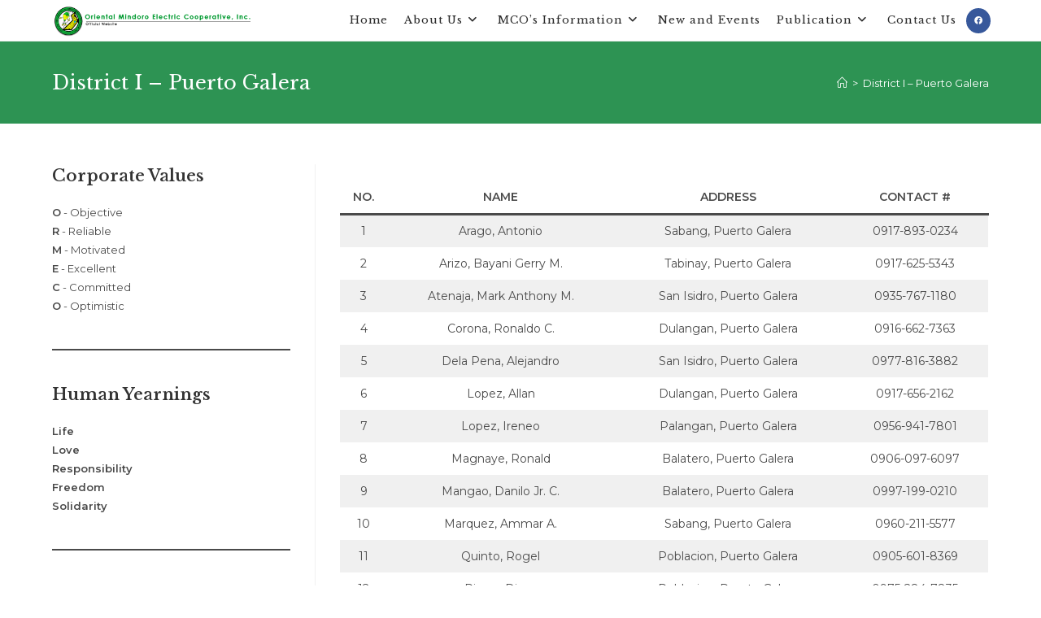

--- FILE ---
content_type: text/html; charset=UTF-8
request_url: https://www.ormeco-inc.com/district-i-baco-san-teodoro-puerto-galera/
body_size: 13464
content:
<!DOCTYPE html>
<html class="html" lang="en-US">
<head>
	<meta charset="UTF-8">
	<link rel="profile" href="https://gmpg.org/xfn/11">

	<title>District I &#8211;  Puerto Galera &#8211; ORMECO-INC.</title>
<meta name='robots' content='max-image-preview:large' />
<meta name="viewport" content="width=device-width, initial-scale=1"><link rel='dns-prefetch' href='//fonts.googleapis.com' />
<link rel="alternate" type="application/rss+xml" title="ORMECO-INC. &raquo; Feed" href="https://www.ormeco-inc.com/feed/" />
<link rel="alternate" type="application/rss+xml" title="ORMECO-INC. &raquo; Comments Feed" href="https://www.ormeco-inc.com/comments/feed/" />
<link rel="alternate" title="oEmbed (JSON)" type="application/json+oembed" href="https://www.ormeco-inc.com/wp-json/oembed/1.0/embed?url=https%3A%2F%2Fwww.ormeco-inc.com%2Fdistrict-i-baco-san-teodoro-puerto-galera%2F" />
<link rel="alternate" title="oEmbed (XML)" type="text/xml+oembed" href="https://www.ormeco-inc.com/wp-json/oembed/1.0/embed?url=https%3A%2F%2Fwww.ormeco-inc.com%2Fdistrict-i-baco-san-teodoro-puerto-galera%2F&#038;format=xml" />
<style id='wp-img-auto-sizes-contain-inline-css'>
img:is([sizes=auto i],[sizes^="auto," i]){contain-intrinsic-size:3000px 1500px}
/*# sourceURL=wp-img-auto-sizes-contain-inline-css */
</style>
<style id='wp-emoji-styles-inline-css'>

	img.wp-smiley, img.emoji {
		display: inline !important;
		border: none !important;
		box-shadow: none !important;
		height: 1em !important;
		width: 1em !important;
		margin: 0 0.07em !important;
		vertical-align: -0.1em !important;
		background: none !important;
		padding: 0 !important;
	}
/*# sourceURL=wp-emoji-styles-inline-css */
</style>
<link rel='stylesheet' id='wp-block-library-css' href='https://www.ormeco-inc.com/wp-includes/css/dist/block-library/style.min.css?ver=6.9' media='all' />
<style id='wp-block-library-theme-inline-css'>
.wp-block-audio :where(figcaption){color:#555;font-size:13px;text-align:center}.is-dark-theme .wp-block-audio :where(figcaption){color:#ffffffa6}.wp-block-audio{margin:0 0 1em}.wp-block-code{border:1px solid #ccc;border-radius:4px;font-family:Menlo,Consolas,monaco,monospace;padding:.8em 1em}.wp-block-embed :where(figcaption){color:#555;font-size:13px;text-align:center}.is-dark-theme .wp-block-embed :where(figcaption){color:#ffffffa6}.wp-block-embed{margin:0 0 1em}.blocks-gallery-caption{color:#555;font-size:13px;text-align:center}.is-dark-theme .blocks-gallery-caption{color:#ffffffa6}:root :where(.wp-block-image figcaption){color:#555;font-size:13px;text-align:center}.is-dark-theme :root :where(.wp-block-image figcaption){color:#ffffffa6}.wp-block-image{margin:0 0 1em}.wp-block-pullquote{border-bottom:4px solid;border-top:4px solid;color:currentColor;margin-bottom:1.75em}.wp-block-pullquote :where(cite),.wp-block-pullquote :where(footer),.wp-block-pullquote__citation{color:currentColor;font-size:.8125em;font-style:normal;text-transform:uppercase}.wp-block-quote{border-left:.25em solid;margin:0 0 1.75em;padding-left:1em}.wp-block-quote cite,.wp-block-quote footer{color:currentColor;font-size:.8125em;font-style:normal;position:relative}.wp-block-quote:where(.has-text-align-right){border-left:none;border-right:.25em solid;padding-left:0;padding-right:1em}.wp-block-quote:where(.has-text-align-center){border:none;padding-left:0}.wp-block-quote.is-large,.wp-block-quote.is-style-large,.wp-block-quote:where(.is-style-plain){border:none}.wp-block-search .wp-block-search__label{font-weight:700}.wp-block-search__button{border:1px solid #ccc;padding:.375em .625em}:where(.wp-block-group.has-background){padding:1.25em 2.375em}.wp-block-separator.has-css-opacity{opacity:.4}.wp-block-separator{border:none;border-bottom:2px solid;margin-left:auto;margin-right:auto}.wp-block-separator.has-alpha-channel-opacity{opacity:1}.wp-block-separator:not(.is-style-wide):not(.is-style-dots){width:100px}.wp-block-separator.has-background:not(.is-style-dots){border-bottom:none;height:1px}.wp-block-separator.has-background:not(.is-style-wide):not(.is-style-dots){height:2px}.wp-block-table{margin:0 0 1em}.wp-block-table td,.wp-block-table th{word-break:normal}.wp-block-table :where(figcaption){color:#555;font-size:13px;text-align:center}.is-dark-theme .wp-block-table :where(figcaption){color:#ffffffa6}.wp-block-video :where(figcaption){color:#555;font-size:13px;text-align:center}.is-dark-theme .wp-block-video :where(figcaption){color:#ffffffa6}.wp-block-video{margin:0 0 1em}:root :where(.wp-block-template-part.has-background){margin-bottom:0;margin-top:0;padding:1.25em 2.375em}
/*# sourceURL=/wp-includes/css/dist/block-library/theme.min.css */
</style>
<style id='classic-theme-styles-inline-css'>
/*! This file is auto-generated */
.wp-block-button__link{color:#fff;background-color:#32373c;border-radius:9999px;box-shadow:none;text-decoration:none;padding:calc(.667em + 2px) calc(1.333em + 2px);font-size:1.125em}.wp-block-file__button{background:#32373c;color:#fff;text-decoration:none}
/*# sourceURL=/wp-includes/css/classic-themes.min.css */
</style>
<style id='global-styles-inline-css'>
:root{--wp--preset--aspect-ratio--square: 1;--wp--preset--aspect-ratio--4-3: 4/3;--wp--preset--aspect-ratio--3-4: 3/4;--wp--preset--aspect-ratio--3-2: 3/2;--wp--preset--aspect-ratio--2-3: 2/3;--wp--preset--aspect-ratio--16-9: 16/9;--wp--preset--aspect-ratio--9-16: 9/16;--wp--preset--color--black: #000000;--wp--preset--color--cyan-bluish-gray: #abb8c3;--wp--preset--color--white: #ffffff;--wp--preset--color--pale-pink: #f78da7;--wp--preset--color--vivid-red: #cf2e2e;--wp--preset--color--luminous-vivid-orange: #ff6900;--wp--preset--color--luminous-vivid-amber: #fcb900;--wp--preset--color--light-green-cyan: #7bdcb5;--wp--preset--color--vivid-green-cyan: #00d084;--wp--preset--color--pale-cyan-blue: #8ed1fc;--wp--preset--color--vivid-cyan-blue: #0693e3;--wp--preset--color--vivid-purple: #9b51e0;--wp--preset--gradient--vivid-cyan-blue-to-vivid-purple: linear-gradient(135deg,rgb(6,147,227) 0%,rgb(155,81,224) 100%);--wp--preset--gradient--light-green-cyan-to-vivid-green-cyan: linear-gradient(135deg,rgb(122,220,180) 0%,rgb(0,208,130) 100%);--wp--preset--gradient--luminous-vivid-amber-to-luminous-vivid-orange: linear-gradient(135deg,rgb(252,185,0) 0%,rgb(255,105,0) 100%);--wp--preset--gradient--luminous-vivid-orange-to-vivid-red: linear-gradient(135deg,rgb(255,105,0) 0%,rgb(207,46,46) 100%);--wp--preset--gradient--very-light-gray-to-cyan-bluish-gray: linear-gradient(135deg,rgb(238,238,238) 0%,rgb(169,184,195) 100%);--wp--preset--gradient--cool-to-warm-spectrum: linear-gradient(135deg,rgb(74,234,220) 0%,rgb(151,120,209) 20%,rgb(207,42,186) 40%,rgb(238,44,130) 60%,rgb(251,105,98) 80%,rgb(254,248,76) 100%);--wp--preset--gradient--blush-light-purple: linear-gradient(135deg,rgb(255,206,236) 0%,rgb(152,150,240) 100%);--wp--preset--gradient--blush-bordeaux: linear-gradient(135deg,rgb(254,205,165) 0%,rgb(254,45,45) 50%,rgb(107,0,62) 100%);--wp--preset--gradient--luminous-dusk: linear-gradient(135deg,rgb(255,203,112) 0%,rgb(199,81,192) 50%,rgb(65,88,208) 100%);--wp--preset--gradient--pale-ocean: linear-gradient(135deg,rgb(255,245,203) 0%,rgb(182,227,212) 50%,rgb(51,167,181) 100%);--wp--preset--gradient--electric-grass: linear-gradient(135deg,rgb(202,248,128) 0%,rgb(113,206,126) 100%);--wp--preset--gradient--midnight: linear-gradient(135deg,rgb(2,3,129) 0%,rgb(40,116,252) 100%);--wp--preset--font-size--small: 13px;--wp--preset--font-size--medium: 20px;--wp--preset--font-size--large: 36px;--wp--preset--font-size--x-large: 42px;--wp--preset--spacing--20: 0.44rem;--wp--preset--spacing--30: 0.67rem;--wp--preset--spacing--40: 1rem;--wp--preset--spacing--50: 1.5rem;--wp--preset--spacing--60: 2.25rem;--wp--preset--spacing--70: 3.38rem;--wp--preset--spacing--80: 5.06rem;--wp--preset--shadow--natural: 6px 6px 9px rgba(0, 0, 0, 0.2);--wp--preset--shadow--deep: 12px 12px 50px rgba(0, 0, 0, 0.4);--wp--preset--shadow--sharp: 6px 6px 0px rgba(0, 0, 0, 0.2);--wp--preset--shadow--outlined: 6px 6px 0px -3px rgb(255, 255, 255), 6px 6px rgb(0, 0, 0);--wp--preset--shadow--crisp: 6px 6px 0px rgb(0, 0, 0);}:where(.is-layout-flex){gap: 0.5em;}:where(.is-layout-grid){gap: 0.5em;}body .is-layout-flex{display: flex;}.is-layout-flex{flex-wrap: wrap;align-items: center;}.is-layout-flex > :is(*, div){margin: 0;}body .is-layout-grid{display: grid;}.is-layout-grid > :is(*, div){margin: 0;}:where(.wp-block-columns.is-layout-flex){gap: 2em;}:where(.wp-block-columns.is-layout-grid){gap: 2em;}:where(.wp-block-post-template.is-layout-flex){gap: 1.25em;}:where(.wp-block-post-template.is-layout-grid){gap: 1.25em;}.has-black-color{color: var(--wp--preset--color--black) !important;}.has-cyan-bluish-gray-color{color: var(--wp--preset--color--cyan-bluish-gray) !important;}.has-white-color{color: var(--wp--preset--color--white) !important;}.has-pale-pink-color{color: var(--wp--preset--color--pale-pink) !important;}.has-vivid-red-color{color: var(--wp--preset--color--vivid-red) !important;}.has-luminous-vivid-orange-color{color: var(--wp--preset--color--luminous-vivid-orange) !important;}.has-luminous-vivid-amber-color{color: var(--wp--preset--color--luminous-vivid-amber) !important;}.has-light-green-cyan-color{color: var(--wp--preset--color--light-green-cyan) !important;}.has-vivid-green-cyan-color{color: var(--wp--preset--color--vivid-green-cyan) !important;}.has-pale-cyan-blue-color{color: var(--wp--preset--color--pale-cyan-blue) !important;}.has-vivid-cyan-blue-color{color: var(--wp--preset--color--vivid-cyan-blue) !important;}.has-vivid-purple-color{color: var(--wp--preset--color--vivid-purple) !important;}.has-black-background-color{background-color: var(--wp--preset--color--black) !important;}.has-cyan-bluish-gray-background-color{background-color: var(--wp--preset--color--cyan-bluish-gray) !important;}.has-white-background-color{background-color: var(--wp--preset--color--white) !important;}.has-pale-pink-background-color{background-color: var(--wp--preset--color--pale-pink) !important;}.has-vivid-red-background-color{background-color: var(--wp--preset--color--vivid-red) !important;}.has-luminous-vivid-orange-background-color{background-color: var(--wp--preset--color--luminous-vivid-orange) !important;}.has-luminous-vivid-amber-background-color{background-color: var(--wp--preset--color--luminous-vivid-amber) !important;}.has-light-green-cyan-background-color{background-color: var(--wp--preset--color--light-green-cyan) !important;}.has-vivid-green-cyan-background-color{background-color: var(--wp--preset--color--vivid-green-cyan) !important;}.has-pale-cyan-blue-background-color{background-color: var(--wp--preset--color--pale-cyan-blue) !important;}.has-vivid-cyan-blue-background-color{background-color: var(--wp--preset--color--vivid-cyan-blue) !important;}.has-vivid-purple-background-color{background-color: var(--wp--preset--color--vivid-purple) !important;}.has-black-border-color{border-color: var(--wp--preset--color--black) !important;}.has-cyan-bluish-gray-border-color{border-color: var(--wp--preset--color--cyan-bluish-gray) !important;}.has-white-border-color{border-color: var(--wp--preset--color--white) !important;}.has-pale-pink-border-color{border-color: var(--wp--preset--color--pale-pink) !important;}.has-vivid-red-border-color{border-color: var(--wp--preset--color--vivid-red) !important;}.has-luminous-vivid-orange-border-color{border-color: var(--wp--preset--color--luminous-vivid-orange) !important;}.has-luminous-vivid-amber-border-color{border-color: var(--wp--preset--color--luminous-vivid-amber) !important;}.has-light-green-cyan-border-color{border-color: var(--wp--preset--color--light-green-cyan) !important;}.has-vivid-green-cyan-border-color{border-color: var(--wp--preset--color--vivid-green-cyan) !important;}.has-pale-cyan-blue-border-color{border-color: var(--wp--preset--color--pale-cyan-blue) !important;}.has-vivid-cyan-blue-border-color{border-color: var(--wp--preset--color--vivid-cyan-blue) !important;}.has-vivid-purple-border-color{border-color: var(--wp--preset--color--vivid-purple) !important;}.has-vivid-cyan-blue-to-vivid-purple-gradient-background{background: var(--wp--preset--gradient--vivid-cyan-blue-to-vivid-purple) !important;}.has-light-green-cyan-to-vivid-green-cyan-gradient-background{background: var(--wp--preset--gradient--light-green-cyan-to-vivid-green-cyan) !important;}.has-luminous-vivid-amber-to-luminous-vivid-orange-gradient-background{background: var(--wp--preset--gradient--luminous-vivid-amber-to-luminous-vivid-orange) !important;}.has-luminous-vivid-orange-to-vivid-red-gradient-background{background: var(--wp--preset--gradient--luminous-vivid-orange-to-vivid-red) !important;}.has-very-light-gray-to-cyan-bluish-gray-gradient-background{background: var(--wp--preset--gradient--very-light-gray-to-cyan-bluish-gray) !important;}.has-cool-to-warm-spectrum-gradient-background{background: var(--wp--preset--gradient--cool-to-warm-spectrum) !important;}.has-blush-light-purple-gradient-background{background: var(--wp--preset--gradient--blush-light-purple) !important;}.has-blush-bordeaux-gradient-background{background: var(--wp--preset--gradient--blush-bordeaux) !important;}.has-luminous-dusk-gradient-background{background: var(--wp--preset--gradient--luminous-dusk) !important;}.has-pale-ocean-gradient-background{background: var(--wp--preset--gradient--pale-ocean) !important;}.has-electric-grass-gradient-background{background: var(--wp--preset--gradient--electric-grass) !important;}.has-midnight-gradient-background{background: var(--wp--preset--gradient--midnight) !important;}.has-small-font-size{font-size: var(--wp--preset--font-size--small) !important;}.has-medium-font-size{font-size: var(--wp--preset--font-size--medium) !important;}.has-large-font-size{font-size: var(--wp--preset--font-size--large) !important;}.has-x-large-font-size{font-size: var(--wp--preset--font-size--x-large) !important;}
:where(.wp-block-post-template.is-layout-flex){gap: 1.25em;}:where(.wp-block-post-template.is-layout-grid){gap: 1.25em;}
:where(.wp-block-term-template.is-layout-flex){gap: 1.25em;}:where(.wp-block-term-template.is-layout-grid){gap: 1.25em;}
:where(.wp-block-columns.is-layout-flex){gap: 2em;}:where(.wp-block-columns.is-layout-grid){gap: 2em;}
:root :where(.wp-block-pullquote){font-size: 1.5em;line-height: 1.6;}
/*# sourceURL=global-styles-inline-css */
</style>
<link rel='stylesheet' id='modal-window-css' href='https://www.ormeco-inc.com/wp-content/plugins/modal-window/public/assets/css/modal.min.css?ver=6.2.3' media='all' />
<link rel='stylesheet' id='font-awesome-css' href='https://www.ormeco-inc.com/wp-content/themes/oceanwp/assets/fonts/fontawesome/css/all.min.css?ver=6.4.2' media='all' />
<link rel='stylesheet' id='simple-line-icons-css' href='https://www.ormeco-inc.com/wp-content/themes/oceanwp/assets/css/third/simple-line-icons.min.css?ver=2.4.0' media='all' />
<link rel='stylesheet' id='oceanwp-style-css' href='https://www.ormeco-inc.com/wp-content/themes/oceanwp/assets/css/style.min.css?ver=3.5.5' media='all' />
<style id='oceanwp-style-inline-css'>
div.wpforms-container-full .wpforms-form input[type=submit]:hover,
			div.wpforms-container-full .wpforms-form input[type=submit]:focus,
			div.wpforms-container-full .wpforms-form input[type=submit]:active,
			div.wpforms-container-full .wpforms-form button[type=submit]:hover,
			div.wpforms-container-full .wpforms-form button[type=submit]:focus,
			div.wpforms-container-full .wpforms-form button[type=submit]:active,
			div.wpforms-container-full .wpforms-form .wpforms-page-button:hover,
			div.wpforms-container-full .wpforms-form .wpforms-page-button:active,
			div.wpforms-container-full .wpforms-form .wpforms-page-button:focus {
				border: none;
			}
/*# sourceURL=oceanwp-style-inline-css */
</style>
<link rel='stylesheet' id='oceanwp-google-font-montserrat-css' href='//fonts.googleapis.com/css?family=Montserrat%3A100%2C200%2C300%2C400%2C500%2C600%2C700%2C800%2C900%2C100i%2C200i%2C300i%2C400i%2C500i%2C600i%2C700i%2C800i%2C900i&#038;subset=latin&#038;display=swap&#038;ver=6.9' media='all' />
<link rel='stylesheet' id='oceanwp-google-font-libre-baskerville-css' href='//fonts.googleapis.com/css?family=Libre+Baskerville%3A100%2C200%2C300%2C400%2C500%2C600%2C700%2C800%2C900%2C100i%2C200i%2C300i%2C400i%2C500i%2C600i%2C700i%2C800i%2C900i&#038;subset=latin&#038;display=swap&#038;ver=6.9' media='all' />
<link rel='stylesheet' id='dflip-style-css' href='https://www.ormeco-inc.com/wp-content/plugins/3d-flipbook-dflip-lite/assets/css/dflip.min.css?ver=2.3.65' media='all' />
<link rel='stylesheet' id='oe-widgets-style-css' href='https://www.ormeco-inc.com/wp-content/plugins/ocean-extra/assets/css/widgets.css?ver=6.9' media='all' />
<link rel='stylesheet' id='oss-social-share-style-css' href='https://www.ormeco-inc.com/wp-content/plugins/ocean-social-sharing/assets/css/style.min.css?ver=6.9' media='all' />
<script src="https://www.ormeco-inc.com/wp-includes/js/jquery/jquery.min.js?ver=3.7.1" id="jquery-core-js"></script>
<script src="https://www.ormeco-inc.com/wp-includes/js/jquery/jquery-migrate.min.js?ver=3.4.1" id="jquery-migrate-js"></script>
<link rel="https://api.w.org/" href="https://www.ormeco-inc.com/wp-json/" /><link rel="alternate" title="JSON" type="application/json" href="https://www.ormeco-inc.com/wp-json/wp/v2/pages/1529" /><link rel="EditURI" type="application/rsd+xml" title="RSD" href="https://www.ormeco-inc.com/xmlrpc.php?rsd" />
<meta name="generator" content="WordPress 6.9" />
<link rel="canonical" href="https://www.ormeco-inc.com/district-i-baco-san-teodoro-puerto-galera/" />
<link rel='shortlink' href='https://www.ormeco-inc.com/?p=1529' />
<meta name="generator" content="Elementor 3.34.1; features: additional_custom_breakpoints; settings: css_print_method-external, google_font-enabled, font_display-auto">
			<style>
				.e-con.e-parent:nth-of-type(n+4):not(.e-lazyloaded):not(.e-no-lazyload),
				.e-con.e-parent:nth-of-type(n+4):not(.e-lazyloaded):not(.e-no-lazyload) * {
					background-image: none !important;
				}
				@media screen and (max-height: 1024px) {
					.e-con.e-parent:nth-of-type(n+3):not(.e-lazyloaded):not(.e-no-lazyload),
					.e-con.e-parent:nth-of-type(n+3):not(.e-lazyloaded):not(.e-no-lazyload) * {
						background-image: none !important;
					}
				}
				@media screen and (max-height: 640px) {
					.e-con.e-parent:nth-of-type(n+2):not(.e-lazyloaded):not(.e-no-lazyload),
					.e-con.e-parent:nth-of-type(n+2):not(.e-lazyloaded):not(.e-no-lazyload) * {
						background-image: none !important;
					}
				}
			</style>
			<link rel="icon" href="https://www.ormeco-inc.com/wp-content/uploads/2022/04/cropped-MIKOY-NEW-LOGO-1-32x32.png" sizes="32x32" />
<link rel="icon" href="https://www.ormeco-inc.com/wp-content/uploads/2022/04/cropped-MIKOY-NEW-LOGO-1-192x192.png" sizes="192x192" />
<link rel="apple-touch-icon" href="https://www.ormeco-inc.com/wp-content/uploads/2022/04/cropped-MIKOY-NEW-LOGO-1-180x180.png" />
<meta name="msapplication-TileImage" content="https://www.ormeco-inc.com/wp-content/uploads/2022/04/cropped-MIKOY-NEW-LOGO-1-270x270.png" />
		<style id="wp-custom-css">
			/* Margin top for the counter title of the home page */.elementor-widget-counter.counter-title .elementor-counter-title{margin-top:10px}/* Style select */form select{border-width:1px 1px 4px 1px;border-color:#ededed;height:54px;margin-top:3px}/* Loader in contact form */div.wpcf7 img.ajax-loader{display:block}/* Boxes in the Practice Areas page */.elementor-widget-image-box.areas-box .elementor-image-box-content{padding:20px}.elementor-widget-image-box.areas-box .elementor-image-box-content h3{margin-top:0}/* Boxes in the Attorneys page */.attorneys-boxes .elementor-widget-image-box,.attorneys-boxes .elementor-widget-divider{margin-bottom:10px}.attorneys-boxes .elementor-image-box-title{margin-bottom:4px}/* Buttons in the footer */#footer-widgets .footer-box .footer-btn{display:inline-block;font-size:12px;line-height:1;color:#cca876;border:1px solid #202326;border-radius:3px;padding:12px 15px;text-transform:uppercase;letter-spacing:1px}#footer-widgets .footer-box .footer-btn.first{margin-right:15px}#footer-widgets .footer-box .footer-btn:hover{background-color:#202326;color:#fff}/* Margin li contact info in the footer */#footer-widgets .contact-info-widget li{margin:0 0 14px}/* MailChimp input color in the footer */#footer-widgets .oceanwp-newsletter-form-wrap input[type="email"]{color:#a0a8b1}/* Responsive */@media (max-width:767px){.elementor-element.custom-icon-boxes .elementor-widget-container{margin:0}}		</style>
		<!-- OceanWP CSS -->
<style type="text/css">
/* General CSS */a:hover,a.light:hover,.theme-heading .text::before,.theme-heading .text::after,#top-bar-content >a:hover,#top-bar-social li.oceanwp-email a:hover,#site-navigation-wrap .dropdown-menu >li >a:hover,#site-header.medium-header #medium-searchform button:hover,.oceanwp-mobile-menu-icon a:hover,.blog-entry.post .blog-entry-header .entry-title a:hover,.blog-entry.post .blog-entry-readmore a:hover,.blog-entry.thumbnail-entry .blog-entry-category a,ul.meta li a:hover,.dropcap,.single nav.post-navigation .nav-links .title,body .related-post-title a:hover,body #wp-calendar caption,body .contact-info-widget.default i,body .contact-info-widget.big-icons i,body .custom-links-widget .oceanwp-custom-links li a:hover,body .custom-links-widget .oceanwp-custom-links li a:hover:before,body .posts-thumbnails-widget li a:hover,body .social-widget li.oceanwp-email a:hover,.comment-author .comment-meta .comment-reply-link,#respond #cancel-comment-reply-link:hover,#footer-widgets .footer-box a:hover,#footer-bottom a:hover,#footer-bottom #footer-bottom-menu a:hover,.sidr a:hover,.sidr-class-dropdown-toggle:hover,.sidr-class-menu-item-has-children.active >a,.sidr-class-menu-item-has-children.active >a >.sidr-class-dropdown-toggle,input[type=checkbox]:checked:before{color:#2d8e2c}.single nav.post-navigation .nav-links .title .owp-icon use,.blog-entry.post .blog-entry-readmore a:hover .owp-icon use,body .contact-info-widget.default .owp-icon use,body .contact-info-widget.big-icons .owp-icon use{stroke:#2d8e2c}input[type="button"],input[type="reset"],input[type="submit"],button[type="submit"],.button,#site-navigation-wrap .dropdown-menu >li.btn >a >span,.thumbnail:hover i,.post-quote-content,.omw-modal .omw-close-modal,body .contact-info-widget.big-icons li:hover i,body div.wpforms-container-full .wpforms-form input[type=submit],body div.wpforms-container-full .wpforms-form button[type=submit],body div.wpforms-container-full .wpforms-form .wpforms-page-button{background-color:#2d8e2c}.thumbnail:hover .link-post-svg-icon{background-color:#2d8e2c}body .contact-info-widget.big-icons li:hover .owp-icon{background-color:#2d8e2c}.widget-title{border-color:#2d8e2c}blockquote{border-color:#2d8e2c}#searchform-dropdown{border-color:#2d8e2c}.dropdown-menu .sub-menu{border-color:#2d8e2c}.blog-entry.large-entry .blog-entry-readmore a:hover{border-color:#2d8e2c}.oceanwp-newsletter-form-wrap input[type="email"]:focus{border-color:#2d8e2c}.social-widget li.oceanwp-email a:hover{border-color:#2d8e2c}#respond #cancel-comment-reply-link:hover{border-color:#2d8e2c}body .contact-info-widget.big-icons li:hover i{border-color:#2d8e2c}#footer-widgets .oceanwp-newsletter-form-wrap input[type="email"]:focus{border-color:#2d8e2c}blockquote,.wp-block-quote{border-left-color:#2d8e2c}body .contact-info-widget.big-icons li:hover .owp-icon{border-color:#2d8e2c}input[type="button"]:hover,input[type="reset"]:hover,input[type="submit"]:hover,button[type="submit"]:hover,input[type="button"]:focus,input[type="reset"]:focus,input[type="submit"]:focus,button[type="submit"]:focus,.button:hover,.button:focus,#site-navigation-wrap .dropdown-menu >li.btn >a:hover >span,.post-quote-author,.omw-modal .omw-close-modal:hover,body div.wpforms-container-full .wpforms-form input[type=submit]:hover,body div.wpforms-container-full .wpforms-form button[type=submit]:hover,body div.wpforms-container-full .wpforms-form .wpforms-page-button:hover{background-color:#2da83b}.page-header .page-header-title,.page-header.background-image-page-header .page-header-title{color:#ffffff}.site-breadcrumbs,.background-image-page-header .site-breadcrumbs{color:#ffffff}.site-breadcrumbs ul li .breadcrumb-sep,.site-breadcrumbs ol li .breadcrumb-sep{color:#ffffff}.site-breadcrumbs a,.background-image-page-header .site-breadcrumbs a{color:#ffffff}.site-breadcrumbs a .owp-icon use,.background-image-page-header .site-breadcrumbs a .owp-icon use{stroke:#ffffff}.site-breadcrumbs a:hover,.background-image-page-header .site-breadcrumbs a:hover{color:#34a839}.site-breadcrumbs a:hover .owp-icon use,.background-image-page-header .site-breadcrumbs a:hover .owp-icon use{stroke:#34a839}#scroll-top{border-radius:4px}.page-numbers a,.page-numbers span:not(.elementor-screen-only),.page-links span{border-width:2px}form input[type="text"],form input[type="password"],form input[type="email"],form input[type="url"],form input[type="date"],form input[type="month"],form input[type="time"],form input[type="datetime"],form input[type="datetime-local"],form input[type="week"],form input[type="number"],form input[type="search"],form input[type="tel"],form input[type="color"],form select,form textarea{padding:12px 15px 12px 15px}body div.wpforms-container-full .wpforms-form input[type=date],body div.wpforms-container-full .wpforms-form input[type=datetime],body div.wpforms-container-full .wpforms-form input[type=datetime-local],body div.wpforms-container-full .wpforms-form input[type=email],body div.wpforms-container-full .wpforms-form input[type=month],body div.wpforms-container-full .wpforms-form input[type=number],body div.wpforms-container-full .wpforms-form input[type=password],body div.wpforms-container-full .wpforms-form input[type=range],body div.wpforms-container-full .wpforms-form input[type=search],body div.wpforms-container-full .wpforms-form input[type=tel],body div.wpforms-container-full .wpforms-form input[type=text],body div.wpforms-container-full .wpforms-form input[type=time],body div.wpforms-container-full .wpforms-form input[type=url],body div.wpforms-container-full .wpforms-form input[type=week],body div.wpforms-container-full .wpforms-form select,body div.wpforms-container-full .wpforms-form textarea{padding:12px 15px 12px 15px;height:auto}form input[type="text"],form input[type="password"],form input[type="email"],form input[type="url"],form input[type="date"],form input[type="month"],form input[type="time"],form input[type="datetime"],form input[type="datetime-local"],form input[type="week"],form input[type="number"],form input[type="search"],form input[type="tel"],form input[type="color"],form select,form textarea{border-width:1px 1px 4px 1px}body div.wpforms-container-full .wpforms-form input[type=date],body div.wpforms-container-full .wpforms-form input[type=datetime],body div.wpforms-container-full .wpforms-form input[type=datetime-local],body div.wpforms-container-full .wpforms-form input[type=email],body div.wpforms-container-full .wpforms-form input[type=month],body div.wpforms-container-full .wpforms-form input[type=number],body div.wpforms-container-full .wpforms-form input[type=password],body div.wpforms-container-full .wpforms-form input[type=range],body div.wpforms-container-full .wpforms-form input[type=search],body div.wpforms-container-full .wpforms-form input[type=tel],body div.wpforms-container-full .wpforms-form input[type=text],body div.wpforms-container-full .wpforms-form input[type=time],body div.wpforms-container-full .wpforms-form input[type=url],body div.wpforms-container-full .wpforms-form input[type=week],body div.wpforms-container-full .wpforms-form select,body div.wpforms-container-full .wpforms-form textarea{border-width:1px 1px 4px 1px}form input[type="text"],form input[type="password"],form input[type="email"],form input[type="url"],form input[type="date"],form input[type="month"],form input[type="time"],form input[type="datetime"],form input[type="datetime-local"],form input[type="week"],form input[type="number"],form input[type="search"],form input[type="tel"],form input[type="color"],form select,form textarea,.woocommerce .woocommerce-checkout .select2-container--default .select2-selection--single{border-radius:1px}body div.wpforms-container-full .wpforms-form input[type=date],body div.wpforms-container-full .wpforms-form input[type=datetime],body div.wpforms-container-full .wpforms-form input[type=datetime-local],body div.wpforms-container-full .wpforms-form input[type=email],body div.wpforms-container-full .wpforms-form input[type=month],body div.wpforms-container-full .wpforms-form input[type=number],body div.wpforms-container-full .wpforms-form input[type=password],body div.wpforms-container-full .wpforms-form input[type=range],body div.wpforms-container-full .wpforms-form input[type=search],body div.wpforms-container-full .wpforms-form input[type=tel],body div.wpforms-container-full .wpforms-form input[type=text],body div.wpforms-container-full .wpforms-form input[type=time],body div.wpforms-container-full .wpforms-form input[type=url],body div.wpforms-container-full .wpforms-form input[type=week],body div.wpforms-container-full .wpforms-form select,body div.wpforms-container-full .wpforms-form textarea{border-radius:1px}form input[type="text"],form input[type="password"],form input[type="email"],form input[type="url"],form input[type="date"],form input[type="month"],form input[type="time"],form input[type="datetime"],form input[type="datetime-local"],form input[type="week"],form input[type="number"],form input[type="search"],form input[type="tel"],form input[type="color"],form select,form textarea,.select2-container .select2-choice,.woocommerce .woocommerce-checkout .select2-container--default .select2-selection--single{border-color:#ededed}body div.wpforms-container-full .wpforms-form input[type=date],body div.wpforms-container-full .wpforms-form input[type=datetime],body div.wpforms-container-full .wpforms-form input[type=datetime-local],body div.wpforms-container-full .wpforms-form input[type=email],body div.wpforms-container-full .wpforms-form input[type=month],body div.wpforms-container-full .wpforms-form input[type=number],body div.wpforms-container-full .wpforms-form input[type=password],body div.wpforms-container-full .wpforms-form input[type=range],body div.wpforms-container-full .wpforms-form input[type=search],body div.wpforms-container-full .wpforms-form input[type=tel],body div.wpforms-container-full .wpforms-form input[type=text],body div.wpforms-container-full .wpforms-form input[type=time],body div.wpforms-container-full .wpforms-form input[type=url],body div.wpforms-container-full .wpforms-form input[type=week],body div.wpforms-container-full .wpforms-form select,body div.wpforms-container-full .wpforms-form textarea{border-color:#ededed}form input[type="text"]:focus,form input[type="password"]:focus,form input[type="email"]:focus,form input[type="tel"]:focus,form input[type="url"]:focus,form input[type="search"]:focus,form textarea:focus,.select2-drop-active,.select2-dropdown-open.select2-drop-above .select2-choice,.select2-dropdown-open.select2-drop-above .select2-choices,.select2-drop.select2-drop-above.select2-drop-active,.select2-container-active .select2-choice,.select2-container-active .select2-choices{border-color:#e0e0e0}body div.wpforms-container-full .wpforms-form input:focus,body div.wpforms-container-full .wpforms-form textarea:focus,body div.wpforms-container-full .wpforms-form select:focus{border-color:#e0e0e0}form input[type="text"],form input[type="password"],form input[type="email"],form input[type="url"],form input[type="date"],form input[type="month"],form input[type="time"],form input[type="datetime"],form input[type="datetime-local"],form input[type="week"],form input[type="number"],form input[type="search"],form input[type="tel"],form input[type="color"],form select,form textarea,.woocommerce .woocommerce-checkout .select2-container--default .select2-selection--single{background-color:#ffffff}body div.wpforms-container-full .wpforms-form input[type=date],body div.wpforms-container-full .wpforms-form input[type=datetime],body div.wpforms-container-full .wpforms-form input[type=datetime-local],body div.wpforms-container-full .wpforms-form input[type=email],body div.wpforms-container-full .wpforms-form input[type=month],body div.wpforms-container-full .wpforms-form input[type=number],body div.wpforms-container-full .wpforms-form input[type=password],body div.wpforms-container-full .wpforms-form input[type=range],body div.wpforms-container-full .wpforms-form input[type=search],body div.wpforms-container-full .wpforms-form input[type=tel],body div.wpforms-container-full .wpforms-form input[type=text],body div.wpforms-container-full .wpforms-form input[type=time],body div.wpforms-container-full .wpforms-form input[type=url],body div.wpforms-container-full .wpforms-form input[type=week],body div.wpforms-container-full .wpforms-form select,body div.wpforms-container-full .wpforms-form textarea{background-color:#ffffff}/* Header CSS */#site-logo #site-logo-inner,.oceanwp-social-menu .social-menu-inner,#site-header.full_screen-header .menu-bar-inner,.after-header-content .after-header-content-inner{height:50px}#site-navigation-wrap .dropdown-menu >li >a,.oceanwp-mobile-menu-icon a,.mobile-menu-close,.after-header-content-inner >a{line-height:50px}#site-header.has-header-media .overlay-header-media{background-color:rgba(0,0,0,0.5)}#site-logo #site-logo-inner a img,#site-header.center-header #site-navigation-wrap .middle-site-logo a img{max-width:250px}#site-header #site-logo #site-logo-inner a img,#site-header.center-header #site-navigation-wrap .middle-site-logo a img{max-height:300px}#site-logo a.site-logo-text{color:#2c2c2c}#site-navigation-wrap .dropdown-menu >li >a{padding:0 10px}#site-navigation-wrap .dropdown-menu >li >a,.oceanwp-mobile-menu-icon a,#searchform-header-replace-close{color:#2c2c2c}#site-navigation-wrap .dropdown-menu >li >a .owp-icon use,.oceanwp-mobile-menu-icon a .owp-icon use,#searchform-header-replace-close .owp-icon use{stroke:#2c2c2c}.oceanwp-social-menu ul li a,.oceanwp-social-menu .colored ul li a,.oceanwp-social-menu .minimal ul li a,.oceanwp-social-menu .dark ul li a{font-size:10px}.oceanwp-social-menu ul li a .owp-icon,.oceanwp-social-menu .colored ul li a .owp-icon,.oceanwp-social-menu .minimal ul li a .owp-icon,.oceanwp-social-menu .dark ul li a .owp-icon{width:10px;height:10px}/* Top Bar CSS */#top-bar-wrap,#top-bar-content strong{color:#aaaaaa}#top-bar-content a,#top-bar-social-alt a{color:#2c2c2c}#top-bar-social li a:hover{color:#bba795!important}#top-bar-social li a:hover .owp-icon use{stroke:#bba795!important}/* Footer Widgets CSS */#footer-widgets{background-color:#3f444a}#footer-widgets,#footer-widgets p,#footer-widgets li a:before,#footer-widgets .contact-info-widget span.oceanwp-contact-title,#footer-widgets .recent-posts-date,#footer-widgets .recent-posts-comments,#footer-widgets .widget-recent-posts-icons li .fa{color:#a0a8b1}#footer-widgets li,#footer-widgets #wp-calendar caption,#footer-widgets #wp-calendar th,#footer-widgets #wp-calendar tbody,#footer-widgets .contact-info-widget i,#footer-widgets .oceanwp-newsletter-form-wrap input[type="email"],#footer-widgets .posts-thumbnails-widget li,#footer-widgets .social-widget li a{border-color:#202326}#footer-widgets .contact-info-widget .owp-icon{border-color:#202326}#footer-widgets .footer-box a,#footer-widgets a{color:#75828c}#footer-widgets .footer-box a:hover,#footer-widgets a:hover{color:#ffffff}/* Footer Bottom CSS */#footer-bottom{background-color:#3f444a}#footer-bottom,#footer-bottom p{color:#a0a8b1}#footer-bottom a,#footer-bottom #footer-bottom-menu a{color:#75828c}#footer-bottom a:hover,#footer-bottom #footer-bottom-menu a:hover{color:#ffffff}.page-header{background-color:#2d9353}/* Typography CSS */body{font-family:Montserrat}h1,h2,h3,h4,h5,h6,.theme-heading,.widget-title,.oceanwp-widget-recent-posts-title,.comment-reply-title,.entry-title,.sidebar-box .widget-title{font-family:Libre Baskerville}#site-logo a.site-logo-text{font-size:24px}#top-bar-content,#top-bar-social-alt{letter-spacing:.6px;text-transform:uppercase}#site-navigation-wrap .dropdown-menu >li >a,#site-header.full_screen-header .fs-dropdown-menu >li >a,#site-header.top-header #site-navigation-wrap .dropdown-menu >li >a,#site-header.center-header #site-navigation-wrap .dropdown-menu >li >a,#site-header.medium-header #site-navigation-wrap .dropdown-menu >li >a,.oceanwp-mobile-menu-icon a{font-family:Libre Baskerville;font-size:13px;letter-spacing:1px}.sidebar-box .widget-title{font-size:12px}#footer-widgets .footer-box .widget-title{font-size:11px}#footer-bottom #copyright{font-size:12px;letter-spacing:1px;text-transform:uppercase}#footer-bottom #footer-bottom-menu{font-size:12px;letter-spacing:1px;text-transform:uppercase}
</style></head>

<body class="wp-singular page-template-default page page-id-1529 wp-custom-logo wp-embed-responsive wp-theme-oceanwp eio-default oceanwp-theme dropdown-mobile default-breakpoint has-sidebar content-left-sidebar has-breadcrumbs pagination-left elementor-default elementor-kit-1140" itemscope="itemscope" itemtype="https://schema.org/WebPage">

	
	
	<div id="outer-wrap" class="site clr">

		<a class="skip-link screen-reader-text" href="#main">Skip to content</a>

		
		<div id="wrap" class="clr">

			
			
<header id="site-header" class="minimal-header has-social clr" data-height="50" itemscope="itemscope" itemtype="https://schema.org/WPHeader" role="banner">

	
					
			<div id="site-header-inner" class="clr container">

				
				

<div id="site-logo" class="clr" itemscope itemtype="https://schema.org/Brand" >

	
	<div id="site-logo-inner" class="clr">

		<a href="https://www.ormeco-inc.com/" class="custom-logo-link" rel="home"><img fetchpriority="high" width="900" height="150" src="https://www.ormeco-inc.com/wp-content/uploads/2022/04/cropped-cropped-logo-1-1.png" class="custom-logo" alt="ORMECO-INC." decoding="async" srcset="https://www.ormeco-inc.com/wp-content/uploads/2022/04/cropped-cropped-logo-1-1.png 1x, https://www.ormeco-inc.com/wp-content/uploads/2022/04/cropped-cropped-logo-1-1.png 2x" sizes="(max-width: 900px) 100vw, 900px" /></a>
	</div><!-- #site-logo-inner -->

	
	
</div><!-- #site-logo -->


<div class="oceanwp-social-menu clr social-with-style">

	<div class="social-menu-inner clr colored">

		
			<ul aria-label="Social links">

				<li class="oceanwp-facebook"><a href="https://www.facebook.com/OrientalMindoroElectricCooperativeInc/" aria-label="Facebook" target="_self" ><i class=" fab fa-facebook" aria-hidden="true" role="img"></i></a></li>
			</ul>

		
	</div>

</div>
			<div id="site-navigation-wrap" class="clr">
			
			
			
			<nav id="site-navigation" class="navigation main-navigation clr" itemscope="itemscope" itemtype="https://schema.org/SiteNavigationElement" role="navigation" >

				<ul id="menu-main-menu" class="main-menu dropdown-menu sf-menu"><li id="menu-item-1154" class="menu-item menu-item-type-post_type menu-item-object-page menu-item-home menu-item-1154"><a href="https://www.ormeco-inc.com/" class="menu-link"><span class="text-wrap">Home</span></a></li><li id="menu-item-1495" class="menu-item menu-item-type-custom menu-item-object-custom menu-item-has-children dropdown menu-item-1495"><a href="#" class="menu-link"><span class="text-wrap">About Us<i class="nav-arrow fa fa-angle-down" aria-hidden="true" role="img"></i></span></a>
<ul class="sub-menu">
	<li id="menu-item-1357" class="menu-item menu-item-type-post_type menu-item-object-page menu-item-1357"><a href="https://www.ormeco-inc.com/ormeco-history-2/" class="menu-link"><span class="text-wrap">ORMECO History</span></a></li>	<li id="menu-item-1359" class="menu-item menu-item-type-post_type menu-item-object-page menu-item-1359"><a href="https://www.ormeco-inc.com/mission-and-vision-2/" class="menu-link"><span class="text-wrap">Mission and Vision</span></a></li>	<li id="menu-item-1360" class="menu-item menu-item-type-post_type menu-item-object-page menu-item-1360"><a href="https://www.ormeco-inc.com/board-of-directors-2/" class="menu-link"><span class="text-wrap">Board of Directors</span></a></li>	<li id="menu-item-1358" class="menu-item menu-item-type-post_type menu-item-object-page menu-item-1358"><a href="https://www.ormeco-inc.com/executive-officials-2/" class="menu-link"><span class="text-wrap">Executive Officials</span></a></li></ul>
</li><li id="menu-item-1497" class="menu-item menu-item-type-custom menu-item-object-custom current-menu-ancestor menu-item-has-children dropdown menu-item-1497"><a href="#" class="menu-link"><span class="text-wrap">MCO&#8217;s Information<i class="nav-arrow fa fa-angle-down" aria-hidden="true" role="img"></i></span></a>
<ul class="sub-menu">
	<li id="menu-item-1348" class="menu-item menu-item-type-post_type menu-item-object-page menu-item-1348"><a href="https://www.ormeco-inc.com/power-advisory/" class="menu-link"><span class="text-wrap">Power Advisory</span></a></li>	<li id="menu-item-1339" class="menu-item menu-item-type-post_type menu-item-object-page menu-item-1339"><a href="https://www.ormeco-inc.com/schedule-of-pre-membership-seminar/" class="menu-link"><span class="text-wrap">Schedule of Pre-Membership Seminar</span></a></li>	<li id="menu-item-1340" class="menu-item menu-item-type-post_type menu-item-object-page menu-item-1340"><a href="https://www.ormeco-inc.com/requirements-for-new-connection/" class="menu-link"><span class="text-wrap">Requirements for New Connection</span></a></li>	<li id="menu-item-1341" class="menu-item menu-item-type-post_type menu-item-object-page menu-item-1341"><a href="https://www.ormeco-inc.com/requirements-for-burial-application/" class="menu-link"><span class="text-wrap">Requirements for Burial Application</span></a></li>	<li id="menu-item-1342" class="menu-item menu-item-type-post_type menu-item-object-page menu-item-1342"><a href="https://www.ormeco-inc.com/change-name-policy/" class="menu-link"><span class="text-wrap">Change Name Policy</span></a></li>	<li id="menu-item-1551" class="menu-item menu-item-type-custom menu-item-object-custom current-menu-ancestor current-menu-parent menu-item-has-children dropdown menu-item-1551"><a href="#" class="menu-link"><span class="text-wrap">List of Authorize Barangay Electrician<i class="nav-arrow fa fa-angle-right" aria-hidden="true" role="img"></i></span></a>
	<ul class="sub-menu">
		<li id="menu-item-1553" class="menu-item menu-item-type-post_type menu-item-object-page current-menu-item page_item page-item-1529 current_page_item menu-item-1553"><a href="https://www.ormeco-inc.com/district-i-baco-san-teodoro-puerto-galera/" class="menu-link"><span class="text-wrap">District I &#8211; Puerto Galera</span></a></li>		<li id="menu-item-4151" class="menu-item menu-item-type-post_type menu-item-object-page menu-item-4151"><a href="https://www.ormeco-inc.com/district-ib-baco-and-san-teodoro/" class="menu-link"><span class="text-wrap">District IB &#8211; Baco and San Teodoro</span></a></li>		<li id="menu-item-1552" class="menu-item menu-item-type-post_type menu-item-object-page menu-item-1552"><a href="https://www.ormeco-inc.com/district-ii-calapan-city/" class="menu-link"><span class="text-wrap">District II &#8211; Calapan City</span></a></li>		<li id="menu-item-1554" class="menu-item menu-item-type-post_type menu-item-object-page menu-item-1554"><a href="https://www.ormeco-inc.com/district-iii-naujan-victoria/" class="menu-link"><span class="text-wrap">District III &#8211; Naujan &#038; Victoria</span></a></li>		<li id="menu-item-1555" class="menu-item menu-item-type-post_type menu-item-object-page menu-item-1555"><a href="https://www.ormeco-inc.com/district-iv-socorro-pola/" class="menu-link"><span class="text-wrap">District IV &#8211; Socorro &#038; Pola</span></a></li>		<li id="menu-item-1556" class="menu-item menu-item-type-post_type menu-item-object-page menu-item-1556"><a href="https://www.ormeco-inc.com/district-v-pinamalayan-gloria/" class="menu-link"><span class="text-wrap">District V &#8211; Pinamalayan &#038; Gloria</span></a></li>		<li id="menu-item-1557" class="menu-item menu-item-type-post_type menu-item-object-page menu-item-1557"><a href="https://www.ormeco-inc.com/district-vi-bansud-bongabong/" class="menu-link"><span class="text-wrap">District VI &#8211; Bansud &#038; Bongabong</span></a></li>		<li id="menu-item-1558" class="menu-item menu-item-type-post_type menu-item-object-page menu-item-1558"><a href="https://www.ormeco-inc.com/district-vii-roxas-mansalay-bulalacao/" class="menu-link"><span class="text-wrap">District VII &#8211; Roxas, Mansalay &#038; Bulalacao</span></a></li>	</ul>
</li></ul>
</li><li id="menu-item-1352" class="menu-item menu-item-type-post_type menu-item-object-page menu-item-1352"><a href="https://www.ormeco-inc.com/gallery/" class="menu-link"><span class="text-wrap">New and Events</span></a></li><li id="menu-item-1633" class="menu-item menu-item-type-custom menu-item-object-custom menu-item-has-children dropdown menu-item-1633"><a href="#" class="menu-link"><span class="text-wrap">Publication<i class="nav-arrow fa fa-angle-down" aria-hidden="true" role="img"></i></span></a>
<ul class="sub-menu">
	<li id="menu-item-1661" class="menu-item menu-item-type-post_type menu-item-object-page menu-item-1661"><a href="https://www.ormeco-inc.com/annual-reports/" class="menu-link"><span class="text-wrap">Annual Reports</span></a></li>	<li id="menu-item-1662" class="menu-item menu-item-type-post_type menu-item-object-page menu-item-1662"><a href="https://www.ormeco-inc.com/tanglaw-newsletter/" class="menu-link"><span class="text-wrap">Tanglaw Newsletter</span></a></li>	<li id="menu-item-1917" class="menu-item menu-item-type-post_type menu-item-object-page menu-item-1917"><a href="https://www.ormeco-inc.com/kuryentetipid-tips/" class="menu-link"><span class="text-wrap">KuryenteTipid Tips</span></a></li>	<li id="menu-item-4463" class="menu-item menu-item-type-post_type menu-item-object-page menu-item-4463"><a href="https://www.ormeco-inc.com/flyers/" class="menu-link"><span class="text-wrap">Flyers</span></a></li>	<li id="menu-item-2660" class="menu-item menu-item-type-custom menu-item-object-custom menu-item-has-children dropdown menu-item-2660"><a href="#" class="menu-link"><span class="text-wrap">Invitation to BID<i class="nav-arrow fa fa-angle-right" aria-hidden="true" role="img"></i></span></a>
	<ul class="sub-menu">
		<li id="menu-item-1660" class="menu-item menu-item-type-post_type menu-item-object-page menu-item-1660"><a href="https://www.ormeco-inc.com/bids-and-award-committee/" class="menu-link"><span class="text-wrap">57 – MW GUARANTEED DEPENDABLE CAPACITY (GDC) POWER SUPPLY</span></a></li>	</ul>
</li></ul>
</li><li id="menu-item-1354" class="menu-item menu-item-type-post_type menu-item-object-page menu-item-1354"><a href="https://www.ormeco-inc.com/contact-us/" class="menu-link"><span class="text-wrap">Contact Us</span></a></li></ul>
			</nav><!-- #site-navigation -->

			
			
					</div><!-- #site-navigation-wrap -->
			
		
	
				
	
	<div class="oceanwp-mobile-menu-icon clr mobile-right">

		
		
		
		<a href="https://www.ormeco-inc.com/#mobile-menu-toggle" class="mobile-menu"  aria-label="Mobile Menu">
							<i class="fa fa-bars" aria-hidden="true"></i>
								<span class="oceanwp-text">Menu</span>
				<span class="oceanwp-close-text">Close</span>
						</a>

		
		
		
	</div><!-- #oceanwp-mobile-menu-navbar -->

	

			</div><!-- #site-header-inner -->

			
<div id="mobile-dropdown" class="clr" >

	<nav class="clr has-social" itemscope="itemscope" itemtype="https://schema.org/SiteNavigationElement">

		<ul id="menu-main-menu-1" class="menu"><li class="menu-item menu-item-type-post_type menu-item-object-page menu-item-home menu-item-1154"><a href="https://www.ormeco-inc.com/">Home</a></li>
<li class="menu-item menu-item-type-custom menu-item-object-custom menu-item-has-children menu-item-1495"><a href="#">About Us</a>
<ul class="sub-menu">
	<li class="menu-item menu-item-type-post_type menu-item-object-page menu-item-1357"><a href="https://www.ormeco-inc.com/ormeco-history-2/">ORMECO History</a></li>
	<li class="menu-item menu-item-type-post_type menu-item-object-page menu-item-1359"><a href="https://www.ormeco-inc.com/mission-and-vision-2/">Mission and Vision</a></li>
	<li class="menu-item menu-item-type-post_type menu-item-object-page menu-item-1360"><a href="https://www.ormeco-inc.com/board-of-directors-2/">Board of Directors</a></li>
	<li class="menu-item menu-item-type-post_type menu-item-object-page menu-item-1358"><a href="https://www.ormeco-inc.com/executive-officials-2/">Executive Officials</a></li>
</ul>
</li>
<li class="menu-item menu-item-type-custom menu-item-object-custom current-menu-ancestor menu-item-has-children menu-item-1497"><a href="#">MCO&#8217;s Information</a>
<ul class="sub-menu">
	<li class="menu-item menu-item-type-post_type menu-item-object-page menu-item-1348"><a href="https://www.ormeco-inc.com/power-advisory/">Power Advisory</a></li>
	<li class="menu-item menu-item-type-post_type menu-item-object-page menu-item-1339"><a href="https://www.ormeco-inc.com/schedule-of-pre-membership-seminar/">Schedule of Pre-Membership Seminar</a></li>
	<li class="menu-item menu-item-type-post_type menu-item-object-page menu-item-1340"><a href="https://www.ormeco-inc.com/requirements-for-new-connection/">Requirements for New Connection</a></li>
	<li class="menu-item menu-item-type-post_type menu-item-object-page menu-item-1341"><a href="https://www.ormeco-inc.com/requirements-for-burial-application/">Requirements for Burial Application</a></li>
	<li class="menu-item menu-item-type-post_type menu-item-object-page menu-item-1342"><a href="https://www.ormeco-inc.com/change-name-policy/">Change Name Policy</a></li>
	<li class="menu-item menu-item-type-custom menu-item-object-custom current-menu-ancestor current-menu-parent menu-item-has-children menu-item-1551"><a href="#">List of Authorize Barangay Electrician</a>
	<ul class="sub-menu">
		<li class="menu-item menu-item-type-post_type menu-item-object-page current-menu-item page_item page-item-1529 current_page_item menu-item-1553"><a href="https://www.ormeco-inc.com/district-i-baco-san-teodoro-puerto-galera/" aria-current="page">District I &#8211; Puerto Galera</a></li>
		<li class="menu-item menu-item-type-post_type menu-item-object-page menu-item-4151"><a href="https://www.ormeco-inc.com/district-ib-baco-and-san-teodoro/">District IB &#8211; Baco and San Teodoro</a></li>
		<li class="menu-item menu-item-type-post_type menu-item-object-page menu-item-1552"><a href="https://www.ormeco-inc.com/district-ii-calapan-city/">District II &#8211; Calapan City</a></li>
		<li class="menu-item menu-item-type-post_type menu-item-object-page menu-item-1554"><a href="https://www.ormeco-inc.com/district-iii-naujan-victoria/">District III &#8211; Naujan &#038; Victoria</a></li>
		<li class="menu-item menu-item-type-post_type menu-item-object-page menu-item-1555"><a href="https://www.ormeco-inc.com/district-iv-socorro-pola/">District IV &#8211; Socorro &#038; Pola</a></li>
		<li class="menu-item menu-item-type-post_type menu-item-object-page menu-item-1556"><a href="https://www.ormeco-inc.com/district-v-pinamalayan-gloria/">District V &#8211; Pinamalayan &#038; Gloria</a></li>
		<li class="menu-item menu-item-type-post_type menu-item-object-page menu-item-1557"><a href="https://www.ormeco-inc.com/district-vi-bansud-bongabong/">District VI &#8211; Bansud &#038; Bongabong</a></li>
		<li class="menu-item menu-item-type-post_type menu-item-object-page menu-item-1558"><a href="https://www.ormeco-inc.com/district-vii-roxas-mansalay-bulalacao/">District VII &#8211; Roxas, Mansalay &#038; Bulalacao</a></li>
	</ul>
</li>
</ul>
</li>
<li class="menu-item menu-item-type-post_type menu-item-object-page menu-item-1352"><a href="https://www.ormeco-inc.com/gallery/">New and Events</a></li>
<li class="menu-item menu-item-type-custom menu-item-object-custom menu-item-has-children menu-item-1633"><a href="#">Publication</a>
<ul class="sub-menu">
	<li class="menu-item menu-item-type-post_type menu-item-object-page menu-item-1661"><a href="https://www.ormeco-inc.com/annual-reports/">Annual Reports</a></li>
	<li class="menu-item menu-item-type-post_type menu-item-object-page menu-item-1662"><a href="https://www.ormeco-inc.com/tanglaw-newsletter/">Tanglaw Newsletter</a></li>
	<li class="menu-item menu-item-type-post_type menu-item-object-page menu-item-1917"><a href="https://www.ormeco-inc.com/kuryentetipid-tips/">KuryenteTipid Tips</a></li>
	<li class="menu-item menu-item-type-post_type menu-item-object-page menu-item-4463"><a href="https://www.ormeco-inc.com/flyers/">Flyers</a></li>
	<li class="menu-item menu-item-type-custom menu-item-object-custom menu-item-has-children menu-item-2660"><a href="#">Invitation to BID</a>
	<ul class="sub-menu">
		<li class="menu-item menu-item-type-post_type menu-item-object-page menu-item-1660"><a href="https://www.ormeco-inc.com/bids-and-award-committee/">57 – MW GUARANTEED DEPENDABLE CAPACITY (GDC) POWER SUPPLY</a></li>
	</ul>
</li>
</ul>
</li>
<li class="menu-item menu-item-type-post_type menu-item-object-page menu-item-1354"><a href="https://www.ormeco-inc.com/contact-us/">Contact Us</a></li>
</ul>
<div class="oceanwp-social-menu clr social-with-style">

	<div class="social-menu-inner clr colored">

		
			<ul aria-label="Social links">

				<li class="oceanwp-facebook"><a href="https://www.facebook.com/OrientalMindoroElectricCooperativeInc/" aria-label="Facebook" target="_self" ><i class=" fab fa-facebook" aria-hidden="true" role="img"></i></a></li>
			</ul>

		
	</div>

</div>

	</nav>

</div>

			
			
		
		
</header><!-- #site-header -->


			
			<main id="main" class="site-main clr"  role="main">

				

<header class="page-header">

	
	<div class="container clr page-header-inner">

		
			<h1 class="page-header-title clr" itemprop="headline">District I &#8211;  Puerto Galera</h1>

			
		
		<nav role="navigation" aria-label="Breadcrumbs" class="site-breadcrumbs clr position-"><ol class="trail-items" itemscope itemtype="http://schema.org/BreadcrumbList"><meta name="numberOfItems" content="2" /><meta name="itemListOrder" content="Ascending" /><li class="trail-item trail-begin" itemprop="itemListElement" itemscope itemtype="https://schema.org/ListItem"><a href="https://www.ormeco-inc.com" rel="home" aria-label="Home" itemprop="item"><span itemprop="name"><i class=" icon-home" aria-hidden="true" role="img"></i><span class="breadcrumb-home has-icon">Home</span></span></a><span class="breadcrumb-sep">></span><meta itemprop="position" content="1" /></li><li class="trail-item trail-end" itemprop="itemListElement" itemscope itemtype="https://schema.org/ListItem"><span itemprop="name"><a href="https://www.ormeco-inc.com/district-i-baco-san-teodoro-puerto-galera/">District I &#8211;  Puerto Galera</a></span><meta itemprop="position" content="2" /></li></ol></nav>
	</div><!-- .page-header-inner -->

	
	
</header><!-- .page-header -->


	
	<div id="content-wrap" class="container clr">

		
		<div id="primary" class="content-area clr">

			
			<div id="content" class="site-content clr">

				
				
<article class="single-page-article clr">

	
<div class="entry clr" itemprop="text">

	
	<p>


<div class="wp-block-group"><div class="wp-block-group__inner-container is-layout-flow wp-block-group-is-layout-flow">
<div class="wp-block-columns is-layout-flex wp-container-core-columns-is-layout-9d6595d7 wp-block-columns-is-layout-flex">
<div class="wp-block-column is-layout-flow wp-block-column-is-layout-flow"></div>
</div>
</div></div>



<figure class="wp-block-table is-style-stripes"><table><thead><tr><th class="has-text-align-center" data-align="center"><strong>NO.</strong></th><th class="has-text-align-center" data-align="center"><strong>NAME</strong></th><th class="has-text-align-center" data-align="center"><strong>ADDRESS</strong></th><th class="has-text-align-center" data-align="center"><strong>CONTACT #</strong></th></tr></thead><tbody><tr><td class="has-text-align-center" data-align="center">1</td><td class="has-text-align-center" data-align="center">Arago, Antonio</td><td class="has-text-align-center" data-align="center">Sabang, Puerto Galera</td><td class="has-text-align-center" data-align="center">0917-893-0234</td></tr><tr><td class="has-text-align-center" data-align="center">2</td><td class="has-text-align-center" data-align="center">Arizo, Bayani Gerry M.</td><td class="has-text-align-center" data-align="center">Tabinay, Puerto Galera</td><td class="has-text-align-center" data-align="center">0917-625-5343</td></tr><tr><td class="has-text-align-center" data-align="center">3</td><td class="has-text-align-center" data-align="center">Atenaja, Mark Anthony M.</td><td class="has-text-align-center" data-align="center">San Isidro, Puerto Galera</td><td class="has-text-align-center" data-align="center">0935-767-1180</td></tr><tr><td class="has-text-align-center" data-align="center">4</td><td class="has-text-align-center" data-align="center">Corona, Ronaldo C.</td><td class="has-text-align-center" data-align="center">Dulangan, Puerto Galera</td><td class="has-text-align-center" data-align="center">0916-662-7363</td></tr><tr><td class="has-text-align-center" data-align="center">5</td><td class="has-text-align-center" data-align="center">Dela Pena, Alejandro</td><td class="has-text-align-center" data-align="center">San Isidro, Puerto Galera</td><td class="has-text-align-center" data-align="center">0977-816-3882</td></tr><tr><td class="has-text-align-center" data-align="center">6</td><td class="has-text-align-center" data-align="center">Lopez, Allan</td><td class="has-text-align-center" data-align="center">Dulangan, Puerto Galera</td><td class="has-text-align-center" data-align="center">0917-656-2162</td></tr><tr><td class="has-text-align-center" data-align="center">7</td><td class="has-text-align-center" data-align="center">Lopez, Ireneo</td><td class="has-text-align-center" data-align="center">Palangan, Puerto Galera</td><td class="has-text-align-center" data-align="center">0956-941-7801</td></tr><tr><td class="has-text-align-center" data-align="center">8</td><td class="has-text-align-center" data-align="center">Magnaye, Ronald</td><td class="has-text-align-center" data-align="center">Balatero, Puerto Galera</td><td class="has-text-align-center" data-align="center">0906-097-6097</td></tr><tr><td class="has-text-align-center" data-align="center">9</td><td class="has-text-align-center" data-align="center">Mangao, Danilo Jr. C.</td><td class="has-text-align-center" data-align="center">Balatero, Puerto Galera</td><td class="has-text-align-center" data-align="center">0997-199-0210</td></tr><tr><td class="has-text-align-center" data-align="center">10</td><td class="has-text-align-center" data-align="center">Marquez, Ammar A.</td><td class="has-text-align-center" data-align="center">Sabang, Puerto Galera</td><td class="has-text-align-center" data-align="center">0960-211-5577</td></tr><tr><td class="has-text-align-center" data-align="center">11</td><td class="has-text-align-center" data-align="center">Quinto, Rogel</td><td class="has-text-align-center" data-align="center">Poblacion, Puerto Galera</td><td class="has-text-align-center" data-align="center">0905-601-8369</td></tr><tr><td class="has-text-align-center" data-align="center">12</td><td class="has-text-align-center" data-align="center">Rivera, Dines</td><td class="has-text-align-center" data-align="center">Poblacion, Puerto Galera</td><td class="has-text-align-center" data-align="center">0975-284-7835</td></tr><tr><td class="has-text-align-center" data-align="center">13</td><td class="has-text-align-center" data-align="center">Solis, Eligio</td><td class="has-text-align-center" data-align="center">Sinandigan, Puerto Galera</td><td class="has-text-align-center" data-align="center">0963-524-6847</td></tr></tbody></table><figcaption class="wp-element-caption"><strong>ORMECO, Inc. Authorized Barangay Electrician</strong></figcaption></figure>



<p></p>



<p></p>



<p></p>



<p></p>

	
</div>

</article>

				
			</div><!-- #content -->

			
		</div><!-- #primary -->

		

<aside id="right-sidebar" class="sidebar-container widget-area sidebar-primary" itemscope="itemscope" itemtype="https://schema.org/WPSideBar" role="complementary" aria-label="Primary Sidebar">

	
	<div id="right-sidebar-inner" class="clr">

		<div id="block-19" class="sidebar-box widget_block clr">
<div class="wp-block-group"><div class="wp-block-group__inner-container is-layout-flow wp-block-group-is-layout-flow">
<h2 class="wp-block-heading">Corporate Values</h2>



<ul class="wp-block-list"><li><strong>O</strong>   - Objective</li><li><strong>R</strong>  - Reliable</li><li><strong>M</strong>  - Motivated</li><li><strong>E</strong>  - Excellent</li><li><strong>C</strong>  - Committed</li><li><strong>O</strong>  - Optimistic</li></ul>
</div></div>
</div><div id="block-34" class="sidebar-box widget_block clr">
<hr class="wp-block-separator has-alpha-channel-opacity is-style-wide"/>
</div><div id="block-20" class="sidebar-box widget_block clr">
<div class="wp-block-group"><div class="wp-block-group__inner-container is-layout-flow wp-block-group-is-layout-flow">
<h2 class="wp-block-heading">Human Yearnings</h2>



<ul class="wp-block-list"><li><strong>Life</strong></li><li><strong>Love</strong></li><li><strong>Responsibility</strong></li><li><strong>Freedom</strong></li><li><strong>Solidarity</strong></li></ul>
</div></div>
</div><div id="block-35" class="sidebar-box widget_block clr">
<hr class="wp-block-separator has-alpha-channel-opacity is-style-wide"/>
</div><div id="block-27" class="sidebar-box widget_block clr">
<h2 class="wp-block-heading">Links</h2>
</div><div id="block-30" class="sidebar-box widget_block clr">
<div class="wp-block-columns is-layout-flex wp-container-core-columns-is-layout-9d6595d7 wp-block-columns-is-layout-flex">
<div class="wp-block-column has-black-color has-text-color is-layout-constrained wp-container-core-column-is-layout-de29d76c wp-block-column-is-layout-constrained"><div class="wp-block-image">
<figure class="aligncenter size-thumbnail is-resized"><a href="https://www.nea.gov.ph/ao39/"><img decoding="async" src="https://www.ormeco-inc.com/wp-content/uploads/2022/06/NEA-Logo-2-150x150.jpg" alt="" class="wp-image-1903" width="100" height="100"/></a><figcaption><a href="https://www.nea.gov.ph/ao39/" data-type="URL" data-id="https://www.nea.gov.ph/ao39/" target="_blank" rel="noreferrer noopener">National Electrification Administration</a></figcaption></figure>
</div>

<div class="wp-block-image">
<figure class="aligncenter size-full is-resized"><a href="https://www.erc.gov.ph/"><img decoding="async" src="https://www.ormeco-inc.com/wp-content/uploads/2022/06/ERC-logo-2.jpg" alt="" class="wp-image-1905" width="100" height="100" srcset="https://www.ormeco-inc.com/wp-content/uploads/2022/06/ERC-logo-2.jpg 278w, https://www.ormeco-inc.com/wp-content/uploads/2022/06/ERC-logo-2-150x150.jpg 150w" sizes="(max-width: 100px) 100vw, 100px" /></a><figcaption><a href="https://www.erc.gov.ph/" data-type="URL" data-id="https://www.erc.gov.ph/" target="_blank" rel="noreferrer noopener">Energy Regulatory Commiss</a><a href="https://www.erc.gov.ph/" data-type="URL" data-id="https://www.erc.gov.ph/">ion</a></figcaption></figure>
</div></div>



<div class="wp-block-column is-layout-flow wp-block-column-is-layout-flow"><div class="wp-block-image">
<figure class="aligncenter size-thumbnail is-resized"><a href="https://www.doe.gov.ph/?withshield=1"><img loading="lazy" decoding="async" src="https://www.ormeco-inc.com/wp-content/uploads/2022/06/DOE-Logo-2-150x150.png" alt="" class="wp-image-1904" width="125" height="125" srcset="https://www.ormeco-inc.com/wp-content/uploads/2022/06/DOE-Logo-2-150x150.png 150w, https://www.ormeco-inc.com/wp-content/uploads/2022/06/DOE-Logo-2.png 278w" sizes="(max-width: 125px) 100vw, 125px" /></a><figcaption><a href="https://www.doe.gov.ph/?withshield=1" data-type="URL" data-id="https://www.doe.gov.ph/?withshield=1" target="_blank" rel="noreferrer noopener">Department of Energy</a></figcaption></figure>
</div></div>
</div>
</div><div id="block-32" class="sidebar-box widget_block clr">
<div class="wp-block-columns is-layout-flex wp-container-core-columns-is-layout-9d6595d7 wp-block-columns-is-layout-flex">
<div class="wp-block-column is-layout-flow wp-block-column-is-layout-flow"></div>



<div class="wp-block-column is-layout-flow wp-block-column-is-layout-flow"></div>
</div>
</div>
	</div><!-- #sidebar-inner -->

	
</aside><!-- #right-sidebar -->


	</div><!-- #content-wrap -->

	

	</main><!-- #main -->

	
	
	
		
<footer id="footer" class="site-footer" itemscope="itemscope" itemtype="https://schema.org/WPFooter" role="contentinfo">

	
	<div id="footer-inner" class="clr">

		

<div id="footer-bottom" class="clr">

	
	<div id="footer-bottom-inner" class="container clr">

		
			<div id="footer-bottom-menu" class="navigation clr">

				<div class="menu-footer-menu-container"><ul id="menu-footer-menu" class="menu"><li id="menu-item-1688" class="menu-item menu-item-type-custom menu-item-object-custom menu-item-home menu-item-1688"><a href="https://www.ormeco-inc.com/">Home</a></li>
<li id="menu-item-1689" class="menu-item menu-item-type-custom menu-item-object-custom menu-item-1689"><a href="https://www.ormeco-inc.com/ormeco-history-2/">About Us</a></li>
<li id="menu-item-1691" class="menu-item menu-item-type-custom menu-item-object-custom menu-item-1691"><a href="https://www.ormeco-inc.com/contact-us/">Contact Us</a></li>
<li id="menu-item-2390" class="menu-item menu-item-type-custom menu-item-object-custom menu-item-2390"><a href="https://www.ormeco-inc.com/privacy-policy-2/">Privacy Policy</a></li>
</ul></div>
			</div><!-- #footer-bottom-menu -->

			
		
			<div id="copyright" class="clr" role="contentinfo">
				© Copyright - ORMECO, Inc.			</div><!-- #copyright -->

			
	</div><!-- #footer-bottom-inner -->

	
</div><!-- #footer-bottom -->


	</div><!-- #footer-inner -->

	
</footer><!-- #footer -->

	
	
</div><!-- #wrap -->


</div><!-- #outer-wrap -->



<a aria-label="Scroll to the top of the page" href="#" id="scroll-top" class="scroll-top-right"><i class=" fa fa-angle-up" aria-hidden="true" role="img"></i></a>




<script type="speculationrules">
{"prefetch":[{"source":"document","where":{"and":[{"href_matches":"/*"},{"not":{"href_matches":["/wp-*.php","/wp-admin/*","/wp-content/uploads/*","/wp-content/*","/wp-content/plugins/*","/wp-content/themes/oceanwp/*","/*\\?(.+)"]}},{"not":{"selector_matches":"a[rel~=\"nofollow\"]"}},{"not":{"selector_matches":".no-prefetch, .no-prefetch a"}}]},"eagerness":"conservative"}]}
</script>

			<script>(function(d, s, id) {
			var js, fjs = d.getElementsByTagName(s)[0];
			js = d.createElement(s); js.id = id;
			js.src = 'https://connect.facebook.net/en_US/sdk/xfbml.customerchat.js#xfbml=1&version=v6.0&autoLogAppEvents=1'
			fjs.parentNode.insertBefore(js, fjs);
			}(document, 'script', 'facebook-jssdk'));</script>
			<div class="fb-customerchat" attribution="wordpress" attribution_version="2.3" page_id="1668188606806979"></div>

						<script>
				const lazyloadRunObserver = () => {
					const lazyloadBackgrounds = document.querySelectorAll( `.e-con.e-parent:not(.e-lazyloaded)` );
					const lazyloadBackgroundObserver = new IntersectionObserver( ( entries ) => {
						entries.forEach( ( entry ) => {
							if ( entry.isIntersecting ) {
								let lazyloadBackground = entry.target;
								if( lazyloadBackground ) {
									lazyloadBackground.classList.add( 'e-lazyloaded' );
								}
								lazyloadBackgroundObserver.unobserve( entry.target );
							}
						});
					}, { rootMargin: '200px 0px 200px 0px' } );
					lazyloadBackgrounds.forEach( ( lazyloadBackground ) => {
						lazyloadBackgroundObserver.observe( lazyloadBackground );
					} );
				};
				const events = [
					'DOMContentLoaded',
					'elementor/lazyload/observe',
				];
				events.forEach( ( event ) => {
					document.addEventListener( event, lazyloadRunObserver );
				} );
			</script>
			<style id='core-block-supports-inline-css'>
.wp-container-core-columns-is-layout-9d6595d7{flex-wrap:nowrap;}.wp-container-core-column-is-layout-de29d76c > :where(:not(.alignleft):not(.alignright):not(.alignfull)){max-width:150px;margin-left:auto !important;margin-right:auto !important;}.wp-container-core-column-is-layout-de29d76c > .alignwide{max-width:150px;}.wp-container-core-column-is-layout-de29d76c .alignfull{max-width:none;}
/*# sourceURL=core-block-supports-inline-css */
</style>
<script src="https://www.ormeco-inc.com/wp-includes/js/imagesloaded.min.js?ver=5.0.0" id="imagesloaded-js"></script>
<script id="oceanwp-main-js-extra">
var oceanwpLocalize = {"nonce":"5b4be9ef83","isRTL":"","menuSearchStyle":"disabled","mobileMenuSearchStyle":"disabled","sidrSource":null,"sidrDisplace":"1","sidrSide":"left","sidrDropdownTarget":"link","verticalHeaderTarget":"link","customScrollOffset":"0","customSelects":".woocommerce-ordering .orderby, #dropdown_product_cat, .widget_categories select, .widget_archive select, .single-product .variations_form .variations select","ajax_url":"https://www.ormeco-inc.com/wp-admin/admin-ajax.php","oe_mc_wpnonce":"9a89a4dd3d"};
//# sourceURL=oceanwp-main-js-extra
</script>
<script src="https://www.ormeco-inc.com/wp-content/themes/oceanwp/assets/js/theme.min.js?ver=3.5.5" id="oceanwp-main-js"></script>
<script src="https://www.ormeco-inc.com/wp-content/themes/oceanwp/assets/js/drop-down-mobile-menu.min.js?ver=3.5.5" id="oceanwp-drop-down-mobile-menu-js"></script>
<script src="https://www.ormeco-inc.com/wp-content/themes/oceanwp/assets/js/vendors/magnific-popup.min.js?ver=3.5.5" id="ow-magnific-popup-js"></script>
<script src="https://www.ormeco-inc.com/wp-content/themes/oceanwp/assets/js/ow-lightbox.min.js?ver=3.5.5" id="oceanwp-lightbox-js"></script>
<script src="https://www.ormeco-inc.com/wp-content/themes/oceanwp/assets/js/vendors/flickity.pkgd.min.js?ver=3.5.5" id="ow-flickity-js"></script>
<script src="https://www.ormeco-inc.com/wp-content/themes/oceanwp/assets/js/ow-slider.min.js?ver=3.5.5" id="oceanwp-slider-js"></script>
<script src="https://www.ormeco-inc.com/wp-content/themes/oceanwp/assets/js/scroll-effect.min.js?ver=3.5.5" id="oceanwp-scroll-effect-js"></script>
<script src="https://www.ormeco-inc.com/wp-content/themes/oceanwp/assets/js/scroll-top.min.js?ver=3.5.5" id="oceanwp-scroll-top-js"></script>
<script src="https://www.ormeco-inc.com/wp-content/themes/oceanwp/assets/js/select.min.js?ver=3.5.5" id="oceanwp-select-js"></script>
<script src="https://www.ormeco-inc.com/wp-content/plugins/3d-flipbook-dflip-lite/assets/js/dflip.min.js?ver=2.3.65" id="dflip-script-js"></script>
<script id="flickr-widget-script-js-extra">
var flickrWidgetParams = {"widgets":[]};
//# sourceURL=flickr-widget-script-js-extra
</script>
<script src="https://www.ormeco-inc.com/wp-content/plugins/ocean-extra/includes/widgets/js/flickr.min.js?ver=6.9" id="flickr-widget-script-js"></script>
<script src="https://www.ormeco-inc.com/wp-content/plugins/ocean-social-sharing/assets/js/social.js?ver=2.2.0" id="oss-social-share-script-js"></script>
<script data-cfasync="false"> var dFlipLocation = "https://www.ormeco-inc.com/wp-content/plugins/3d-flipbook-dflip-lite/assets/"; var dFlipWPGlobal = {"text":{"toggleSound":"Turn on\/off Sound","toggleThumbnails":"Toggle Thumbnails","toggleOutline":"Toggle Outline\/Bookmark","previousPage":"Previous Page","nextPage":"Next Page","toggleFullscreen":"Toggle Fullscreen","zoomIn":"Zoom In","zoomOut":"Zoom Out","toggleHelp":"Toggle Help","singlePageMode":"Single Page Mode","doublePageMode":"Double Page Mode","downloadPDFFile":"Download PDF File","gotoFirstPage":"Goto First Page","gotoLastPage":"Goto Last Page","share":"Share","mailSubject":"I wanted you to see this FlipBook","mailBody":"Check out this site {{url}}","loading":"DearFlip: Loading "},"viewerType":"flipbook","moreControls":"download,pageMode,startPage,endPage,sound","hideControls":"","scrollWheel":"false","backgroundColor":"#777","backgroundImage":"","height":"auto","paddingLeft":"20","paddingRight":"20","controlsPosition":"bottom","duration":800,"soundEnable":"true","enableDownload":"true","showSearchControl":"false","showPrintControl":"false","enableAnnotation":false,"enableAnalytics":"false","webgl":"true","hard":"none","maxTextureSize":"1600","rangeChunkSize":"524288","zoomRatio":1.5,"stiffness":3,"pageMode":"0","singlePageMode":"0","pageSize":"0","autoPlay":"false","autoPlayDuration":5000,"autoPlayStart":"false","linkTarget":"2","sharePrefix":"flipbook-"};</script><script id="wp-emoji-settings" type="application/json">
{"baseUrl":"https://s.w.org/images/core/emoji/17.0.2/72x72/","ext":".png","svgUrl":"https://s.w.org/images/core/emoji/17.0.2/svg/","svgExt":".svg","source":{"concatemoji":"https://www.ormeco-inc.com/wp-includes/js/wp-emoji-release.min.js?ver=6.9"}}
</script>
<script type="module">
/*! This file is auto-generated */
const a=JSON.parse(document.getElementById("wp-emoji-settings").textContent),o=(window._wpemojiSettings=a,"wpEmojiSettingsSupports"),s=["flag","emoji"];function i(e){try{var t={supportTests:e,timestamp:(new Date).valueOf()};sessionStorage.setItem(o,JSON.stringify(t))}catch(e){}}function c(e,t,n){e.clearRect(0,0,e.canvas.width,e.canvas.height),e.fillText(t,0,0);t=new Uint32Array(e.getImageData(0,0,e.canvas.width,e.canvas.height).data);e.clearRect(0,0,e.canvas.width,e.canvas.height),e.fillText(n,0,0);const a=new Uint32Array(e.getImageData(0,0,e.canvas.width,e.canvas.height).data);return t.every((e,t)=>e===a[t])}function p(e,t){e.clearRect(0,0,e.canvas.width,e.canvas.height),e.fillText(t,0,0);var n=e.getImageData(16,16,1,1);for(let e=0;e<n.data.length;e++)if(0!==n.data[e])return!1;return!0}function u(e,t,n,a){switch(t){case"flag":return n(e,"\ud83c\udff3\ufe0f\u200d\u26a7\ufe0f","\ud83c\udff3\ufe0f\u200b\u26a7\ufe0f")?!1:!n(e,"\ud83c\udde8\ud83c\uddf6","\ud83c\udde8\u200b\ud83c\uddf6")&&!n(e,"\ud83c\udff4\udb40\udc67\udb40\udc62\udb40\udc65\udb40\udc6e\udb40\udc67\udb40\udc7f","\ud83c\udff4\u200b\udb40\udc67\u200b\udb40\udc62\u200b\udb40\udc65\u200b\udb40\udc6e\u200b\udb40\udc67\u200b\udb40\udc7f");case"emoji":return!a(e,"\ud83e\u1fac8")}return!1}function f(e,t,n,a){let r;const o=(r="undefined"!=typeof WorkerGlobalScope&&self instanceof WorkerGlobalScope?new OffscreenCanvas(300,150):document.createElement("canvas")).getContext("2d",{willReadFrequently:!0}),s=(o.textBaseline="top",o.font="600 32px Arial",{});return e.forEach(e=>{s[e]=t(o,e,n,a)}),s}function r(e){var t=document.createElement("script");t.src=e,t.defer=!0,document.head.appendChild(t)}a.supports={everything:!0,everythingExceptFlag:!0},new Promise(t=>{let n=function(){try{var e=JSON.parse(sessionStorage.getItem(o));if("object"==typeof e&&"number"==typeof e.timestamp&&(new Date).valueOf()<e.timestamp+604800&&"object"==typeof e.supportTests)return e.supportTests}catch(e){}return null}();if(!n){if("undefined"!=typeof Worker&&"undefined"!=typeof OffscreenCanvas&&"undefined"!=typeof URL&&URL.createObjectURL&&"undefined"!=typeof Blob)try{var e="postMessage("+f.toString()+"("+[JSON.stringify(s),u.toString(),c.toString(),p.toString()].join(",")+"));",a=new Blob([e],{type:"text/javascript"});const r=new Worker(URL.createObjectURL(a),{name:"wpTestEmojiSupports"});return void(r.onmessage=e=>{i(n=e.data),r.terminate(),t(n)})}catch(e){}i(n=f(s,u,c,p))}t(n)}).then(e=>{for(const n in e)a.supports[n]=e[n],a.supports.everything=a.supports.everything&&a.supports[n],"flag"!==n&&(a.supports.everythingExceptFlag=a.supports.everythingExceptFlag&&a.supports[n]);var t;a.supports.everythingExceptFlag=a.supports.everythingExceptFlag&&!a.supports.flag,a.supports.everything||((t=a.source||{}).concatemoji?r(t.concatemoji):t.wpemoji&&t.twemoji&&(r(t.twemoji),r(t.wpemoji)))});
//# sourceURL=https://www.ormeco-inc.com/wp-includes/js/wp-emoji-loader.min.js
</script>
</body>
</html>
